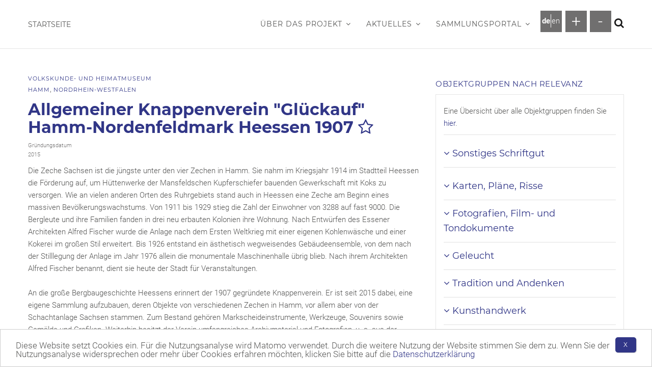

--- FILE ---
content_type: text/html; charset=UTF-8
request_url: https://bergbau-sammlungen.de/de/institution/allgemeiner-knappenverein-glueckauf-hamm-nordenfeldmark-heessen-1907
body_size: 52967
content:
<!DOCTYPE html>
<html lang="de" dir="ltr">
  <head> 
    
    <meta charset="utf-8" />
<script>var _paq = _paq || [];(function(){var u=(("https:" == document.location.protocol) ? "https://piwik.dbm-wn.de/" : "http://piwik.dbm-wn.de/");_paq.push(["setSiteId", "2"]);_paq.push(["setTrackerUrl", u+"matomo.php"]);_paq.push(["setDoNotTrack", 1]);_paq.push(['setVisitorCookieTimeout', '604800']);
_paq.push(['setSessionCookieTimeout', '0']);if (!window.matomo_search_results_active) {_paq.push(["trackPageView"]);}_paq.push(["setIgnoreClasses", ["no-tracking","colorbox"]]);_paq.push(["enableLinkTracking"]);var d=document,g=d.createElement("script"),s=d.getElementsByTagName("script")[0];g.type="text/javascript";g.defer=true;g.async=true;g.src=u+"matomo.js";s.parentNode.insertBefore(g,s);})();</script>
<meta name="Generator" content="Drupal 10 (https://www.drupal.org)" />
<meta name="MobileOptimized" content="width" />
<meta name="HandheldFriendly" content="true" />
<meta name="viewport" content="width=device-width, initial-scale=1.0" />
<link rel="icon" href="/themes/custom/dbmtheme/favicon.ico" type="image/vnd.microsoft.icon" />
<link rel="alternate" hreflang="und" href="http://bergbau-sammlungen.de/de/institution/allgemeiner-knappenverein-glueckauf-hamm-nordenfeldmark-heessen-1907" />
<link rel="canonical" href="http://bergbau-sammlungen.de/de/institution/allgemeiner-knappenverein-glueckauf-hamm-nordenfeldmark-heessen-1907" />
<link rel="shortlink" href="http://bergbau-sammlungen.de/de/node/1054" />

    <title>Allgemeiner Knappenverein &quot;Glückauf&quot; Hamm-Nordenfeldmark Heessen 1907 | Getrenntes Bewahren – Gemeinsame Verantwortung</title>
    <link rel="stylesheet" media="all" href="/sites/default/files/css/css_OAYqQD0SYCiNTuWdPLURD9e5npL-aymnTO5rEXqf928.css?delta=0&amp;language=de&amp;theme=dbmtheme&amp;include=[base64]" />
<link rel="stylesheet" media="print" href="/sites/default/files/css/css_F3Bbnpx36KDk6zD-Cqe3zn03MBwicyxo_lIVZgunOtM.css?delta=1&amp;language=de&amp;theme=dbmtheme&amp;include=[base64]" />
<link rel="stylesheet" media="all" href="/sites/default/files/css/css_v2Jn1-JFr8oLj3cG942B9wWM5dJDaVfMVr02BbzLwDM.css?delta=2&amp;language=de&amp;theme=dbmtheme&amp;include=[base64]" />
<link rel="stylesheet" media="all" href="//fonts.googleapis.com/css?family=Roboto:400,500,700,900" />
<link rel="stylesheet" media="all" href="//fonts.googleapis.com/css?family=Montserrat:400,700" />
<link rel="stylesheet" media="all" href="/sites/default/files/css/css_nvaHVkWHryc8TFC18QfegdhSbnnKqzEvblk23Lf-L3Q.css?delta=5&amp;language=de&amp;theme=dbmtheme&amp;include=[base64]" />


    <script type="application/json" data-drupal-selector="drupal-settings-json">{"path":{"baseUrl":"\/","pathPrefix":"de\/","currentPath":"node\/1054","currentPathIsAdmin":false,"isFront":false,"currentLanguage":"de"},"pluralDelimiter":"\u0003","text_resize":{"text_resize_scope":"Not used, see FIZ_text_resize.js","text_resize_minimum":"1","text_resize_maximum":"2.1","text_resize_line_height_allow":0,"text_resize_line_height_min":"","text_resize_line_height_max":""},"suppressDeprecationErrors":true,"ajaxPageState":{"libraries":"[base64]","theme":"dbmtheme","theme_token":null},"ajaxTrustedUrl":{"\/de\/suche":true},"back_to_top":{"back_to_top_button_trigger":100,"back_to_top_speed":1200,"back_to_top_prevent_on_mobile":false,"back_to_top_prevent_in_admin":false,"back_to_top_button_type":"image","back_to_top_button_text":"Zur\u00fcck nach oben"},"cookieconsent":{"message":"Diese Website setzt Cookies ein. F\u00fcr die Nutzungsanalyse wird Matomo verwendet. Durch die weitere Nutzung der Website stimmen Sie dem zu. Wenn Sie der Nutzungsanalyse widersprechen oder mehr \u00fcber Cookies erfahren m\u00f6chten, klicken Sie bitte auf die ","dismiss":"X","learnMore":"Datenschutzerkl\u00e4rung ","link":"\/de\/datenschutzerklaerung","path":"\/","expiry":365,"target":"_self","domain":".bergbau-sammlungen.de","markup":"\u003Cdiv class=\u0022cc_banner cc_container cc_container--open cookie_container\u0022\u003E\n    \u003Cbutton aria-controls=\u0022cookie-notice\u0022 data-cc-event=\u0022click:dismiss\u0022 class=\u0022cc_btn cc_btn_accept_all btn-theme btn btn-sm\u0022\u003EX\u003C\/button\u003E\n    \u003Cp class=\u0022cc_message\u0022\u003EDiese Website setzt Cookies ein. F\u00fcr die Nutzungsanalyse wird Matomo verwendet. Durch die weitere Nutzung der Website stimmen Sie dem zu. Wenn Sie der Nutzungsanalyse widersprechen oder mehr \u00fcber Cookies erfahren m\u00f6chten, klicken Sie bitte auf die  \u003Ca data-cc-if=\u0022options.link\u0022 target=\u0022_self\u0022 class=\u0022cc_more_info\u0022 href=\u0022\/de\/datenschutzerklaerung\u0022\u003EDatenschutzerkl\u00e4rung \u003C\/a\u003E\u003C\/p\u003E\n\u003C\/div\u003E\n","container":null,"theme":false},"matomo":{"disableCookies":false,"trackMailto":true,"trackColorbox":true},"geolocation":{"maps":{"map-0-696ac44c9944a":{"map_center":{"fit_bounds":{"map_center_id":"fit_bounds","option_id":"fit_bounds","settings":{"min_zoom":false,"reset_zoom":true},"weight":-101}},"settings":{"google_map_settings":{"map_features":{"marker_infowindow":{"enabled":true,"settings":{"info_auto_display":false,"disable_auto_pan":true,"info_window_solitary":true,"max_width":""}},"control_locate":{"enabled":true,"settings":{"position":"TOP_LEFT"}},"control_zoom":{"enabled":true,"settings":{"position":"RIGHT_CENTER","behavior":"default","style":"LARGE"}},"control_maptype":{"enabled":true,"settings":{"position":"RIGHT_BOTTOM","behavior":"default","style":"DEFAULT"}}},"type":"ROADMAP","zoom":10,"height":"400px","width":"100%","minZoom":0,"maxZoom":20,"gestureHandling":"auto"}},"marker_infowindow":{"enable":true,"infoAutoDisplay":false,"disableAutoPan":true,"infoWindowSolitary":true,"maxWidth":""},"control_locate":{"enable":true},"control_zoom":{"enable":true,"position":"RIGHT_CENTER","behavior":"default","style":"LARGE"},"control_maptype":{"enable":true,"position":"RIGHT_BOTTOM","behavior":"default","style":"DEFAULT"}}}},"colorbox":{"opacity":"0.85","current":"{current} von {total}","previous":"\u00ab Prev","next":"Next \u00bb","close":"Schlie\u00dfen","maxWidth":"98%","maxHeight":"98%","fixed":true,"mobiledetect":false,"mobiledevicewidth":"480px"},"user":{"uid":0,"permissionsHash":"77b983c0be4874d2f39773a55b9872529b2b3128a1cb2ce187cede905f75ff58"}}</script>
<script src="/sites/default/files/js/js_XaDzeFOf9Mq446bRw0cYaWKo-Vq789sGw1SP9Jw28w8.js?scope=header&amp;delta=0&amp;language=de&amp;theme=dbmtheme&amp;include=[base64]"></script>


    <link rel="stylesheet" href="/themes/third-party/gavias_emon/css/customize.css" media="screen" />
    <link rel="stylesheet" href="/themes/third-party/gavias_emon/css/custom.css" media="screen" />
    <link rel="stylesheet" href="/themes/third-party/gavias_emon/css/update.css" media="screen" />
    
      

  </head>

  
    <body class="layout-no-sidebars not-preloader path-node node--type-institution">

    <a href="#main-content" class="visually-hidden focusable">
      Direkt zum Inhalt
    </a>
    
      <div class="dialog-off-canvas-main-canvas" data-off-canvas-main-canvas>
    <div class="body-page">
   
   <header id="header" class="header-v3">

  
    
  <div class="header-main ">
    <div class="container">
      <div class="header-main-inner p-relative">
        <div class="row">
          <div class="col-xs-1 branding">
                            <div>
    <div id="block-sitebranding-2" class="clearfix site-branding block block-system block-system-branding-block no-title">
  
    
     
    <a href="/de" title="Startseite" rel="home" class="site-branding-logo padding-top-20">
        Startseite
    </a>  
  </div>

  </div>

                      </div>
          <div class="col-xs-11 p-static">
            <div class="main-menu">
              <div class="navigation area-main-menu">
                                    <div>
    
<nav role="navigation" aria-labelledby="block-mainnavigation-2-menu" id="block-mainnavigation-2" class="block block-menu navigation menu--main">
          
  
  <h2  class="visually-hidden block-title block-title" id="block-mainnavigation-2-menu"><span>Main navigation</span></h2>
  
  <div class="block-content content">
                 
<div class="gva-navigation">

              <ul class="clearfix gva_menu gva_menu_main">
                                      <li  class="menu-item menu-item--expanded ">
        <a href="/de/ueber-das-projekt">
                    Über das Projekt
                      <span class="icaret nav-plus fa fa-angle-down js-navbar-dropdown" role="button" tabindex=0 aria-pressed="false" data-target="#menu-element-1" aria-expanded="false" aria-controls="menu-element-1"></span>
                  </a>
                                        <ul class="menu sub-menu" id="menu-element-1">
                                      <li  class="menu-item ">
        <a href="/de/ueber-das-projekt/dbm-montandok">
                    DBM/montan.dok
                  </a>
                      </li>
                                  <li  class="menu-item">
        <a href="/de/ueber-das-projekt/projektteam">
                    Projektteam
                  </a>
                      </li>
                                  <li  class="menu-item ">
        <a href="/de/ueber-das-projekt/weiterfuehrende-links">
                    WEITERFÜHRENDE LINKS
                  </a>
                      </li>
        </ul>
  
              </li>
                                  <li  class="menu-item menu-item--expanded ">
        <a href="/de/aktuelles">
                    Aktuelles
                      <span class="icaret nav-plus fa fa-angle-down js-navbar-dropdown" role="button" tabindex=0 aria-pressed="false" data-target="#menu-element-2" aria-expanded="false" aria-controls="menu-element-2"></span>
                  </a>
                                        <ul class="menu sub-menu" id="menu-element-2">
                                      <li  class="menu-item">
        <a href="/de/aktuelles/neuigkeiten-aus-den-sammlungen">
                    Neuigkeiten aus den Sammlungen
                  </a>
                      </li>
                                  <li  class="menu-item ">
        <a href="/de/aktuelles/objekt-des-monats">
                    Objekt des Monats
                  </a>
                      </li>
                                  <li  class="menu-item">
        <a href="/de/aktuelles/fund-des-monats">
                    Fund des Monats
                  </a>
                      </li>
        </ul>
  
              </li>
                                  <li  class="menu-item menu-item--expanded">
        <a href="/de/sammlungsportal">
                    Sammlungsportal
                      <span class="icaret nav-plus fa fa-angle-down js-navbar-dropdown" role="button" tabindex=0 aria-pressed="false" data-target="#menu-element-3" aria-expanded="false" aria-controls="menu-element-3"></span>
                  </a>
                                        <ul class="menu sub-menu" id="menu-element-3">
                                      <li  class="menu-item ">
        <a href="/de/sammlungsportal/suche">
                    Suche in den Sammlungen
                  </a>
                      </li>
                                  <li  class="menu-item ">
        <a href="/de/sammlungsportal/objektuebersicht">
                    Objektübersicht
                  </a>
                      </li>
        </ul>
  
              </li>
        </ul>
  


</div>

<div id="menu-bar" class="menu-bar">
  <span class="one"></span>
  <span class="two"></span>
  <span class="three"></span>
</div>

        </div>
</nav>

  </div>

                                  <div class="header-right-inner">
                                                                        <div>
    <div class="language-switcher-language-url block block-language block-language-blocklanguage-interface no-title" id="block-languageswitcher" role="navigation">
  
    
      <div class="content block-content">
      <ul class="links"><li data-drupal-language="de" data-drupal-link-system-path="&lt;front&gt;" class="de"><span class="language-link is-active">de</span></li><li data-drupal-language="en" data-drupal-link-system-path="node/1054" class="en"><a href="/en/institution/allgemeiner-knappenverein-glueckauf-hamm-nordenfeldmark-heessen-1907" class="language-link" hreflang="en" data-drupal-link-system-path="node/1054">en</a></li></ul>
    </div>
  </div>
<div id="block-textgrossenanderung" class="block block-text-resize block-text-resize-block no-title">
  
    
      <div class="content block-content">
      <div class="content"> <a href="javascript:;" class="changer" id="text_resize_increase">+</a><a href="javascript:;" class="changer" id="text_resize_decrease">-</a><div id="text_resize_clear"></div></div>


    </div>
  </div>

  </div>

                                                                  </div>
                                  <div class="gva-search-region search-region col">
                    <span class="icon" tabindex="0"><i class="fa fa-search"></i></span>
                    <div class="search-content">
                        <div>
    <div class="views-exposed-form block block-views block-views-exposed-filter-blockgeneral-search-page-1 no-title" data-drupal-selector="views-exposed-form-general-search-page-1" id="block-exposedformgeneral-searchpage-1">
  
    
      <div class="content block-content">
      <form action="/de/suche" method="get" id="views-exposed-form-general-search-page-1" accept-charset="UTF-8">
  <div class="js-form-item form-item js-form-type-textfield form-item-query js-form-item-query">
      <label for="edit-query">Geben Sie hier Ihren Suchbegriff ein.</label>
        <input data-drupal-selector="edit-query" type="text" id="edit-query" name="query" value="" size="30" maxlength="128" class="form-text" />

        </div>
<div data-drupal-selector="edit-actions" class="form-actions js-form-wrapper form-wrapper" id="edit-actions"><input data-drupal-selector="edit-submit-general-search" type="submit" id="edit-submit-general-search" value="Suchen" class="button js-form-submit form-submit" />
</div>


</form>

    </div>
  </div>

  </div>

                    </div>
                  </div>
                              </div>
            </div>
          </div>
        </div>
      </div>
    </div>
  </div>
</header>

   

	<div role="main" class="main main-page" >
    <a id="main-content"></a>
		<div class="clearfix"></div>
		<div class="slideshow_content area">
			
		</div>

		
		
		<div class="clearfix"></div>
			<div class="clearfix"></div>
		<div id="content" class="content content-full">
			<div class="container">
				<div class="content-main-inner">
					<div class="row">

																										 															                  
						<div id="page-main-content" class="main-content col-xs-12 col-md-8 sb-r ">

							<div class="main-content-inner">

								
																	<div class="content-main">
										  <div>
    <div data-drupal-messages-fallback class="hidden"></div><div id="block-mainpagecontent" class="block block-system block-system-main-block no-title">
  
    
      <div class="content block-content">
      



    <!-- Start Display article for detail page -->
    <article class="node node-detail node--type-institution node--view-mode-full clearfix">

        <div class="post-block">

            <div class="post-content">
                <div class="post-categories">
                    <div>
            <a href="/sammlungsportal/suche?f[0]=museumstyp_map%3AVolkskunde- und Heimatmuseum">Volkskunde- und Heimatmuseum</a>
	</div>
	<br>
                    <a href="/sammlungsportal/suche?f[0]=stadt_map%3AHamm">Hamm</a>
                                            <span>, </span>
                                        <a href="/sammlungsportal/suche?f[0]=bundesland_map%3ANordrhein-Westfalen">Nordrhein-Westfalen</a>
                </div>
                
                <h1 class="post-title">
<span>Allgemeiner Knappenverein &quot;Glückauf&quot; Hamm-Nordenfeldmark Heessen 1907</span>

                    <i id="1054" class="fa fa-star-o icon-to-list add-institution"></i>
                </h1>
                
                <div class="post-meta">
                    <span class="post-created"> 
  <div class="field field--name-field-grundungsdatum field--type-string field--label-above">
    <div class="field__label">Gründungsdatum</div>
              <div class="field__item">2015</div>
          </div>
 </span>
                </div>

                                <div class="node__content clearfix">

                    
            <div class="field field--name-body field--type-text-with-summary field--label-hidden field__item"><p>Die Zeche Sachsen ist die jüngste unter den vier Zechen in Hamm. Sie nahm im Kriegsjahr 1914 im Stadtteil Heessen die Förderung auf, um Hüttenwerke der Mansfeldschen Kupferschiefer bauenden Gewerkschaft mit Koks zu versorgen. Wie an vielen anderen Orten des Ruhrgebiets stand auch in Heessen eine Zeche am Beginn eines massiven Bevölkerungswachstums. Von 1911 bis 1929 stieg die Zahl der Einwohner von 3288 auf fast 9000. Die Bergleute und ihre Familien fanden in drei neu erbauten Kolonien ihre Wohnung. Nach Entwürfen des Essener Architekten Alfred Fischer wurde die Anlage nach dem Ersten Weltkrieg mit einer eigenen Kohlenwäsche und einer Kokerei im großen Stil erweitert. Bis 1926 entstand ein ästhetisch wegweisendes Gebäudeensemble, von dem nach der Stilllegung der Anlage im Jahr 1976 allein die monumentale Maschinenhalle übrig blieb. Nach ihrem Architekten Alfred Fischer benannt, dient sie heute der Stadt für Veranstaltungen.</p>
<p>&nbsp;</p>
<p>An die große Bergbaugeschichte Heessens erinnert der 1907 gegründete Knappenverein. Er ist seit 2015 dabei, eine eigene Sammlung aufzubauen, deren Objekte von verschiedenen Zechen in Hamm, vor allem aber von der Schachtanlage Sachsen stammen. Zum Bestand gehören Markscheideinstrumente, Werkzeuge, Souvenirs sowie Gemälde und Grafiken. Weiterhin besitzt der Verein umfangreiches Archivmaterial und Fotografien, u. a. aus der Entstehungszeit der Zechen Sachsen und Maximilian.</p>
<p>&nbsp;</p>
</div>
      

                    <div class="ib">
                        
                    </div>
                    <br>
                    <span id="institution-address"><i class="fa fa-home"></i>
            <div class="field field--name-field-addresse field--type-string field--label-hidden field__item">Am Brokhof (Scheunenhaus), 59073 Hamm</div>
      </span>

                    <br>
                    <div class="ib">
                        
            <div class="field field--name-field-web-link field--type-link field--label-hidden field__item"><a href="http://www.knappenverein-hamm-heessen.de/" target="_blank">http://www.knappenverein-hamm-heessen.de/</a></div>
      
                    </div>
                    </br>
                    <dl>
                                                    <dt>Kontakt</dt>
                            <dd>
            <div class="field field--name-field-ansprechpartner field--type-string field--label-hidden field__item">Rolf-Peter Gutsche</div>
      </dd>
                            <dd>
            <div class="field field--name-field-t field--type-telephone field--label-hidden field__item">+49 172 1685848</div>
      </dd>
                            <dd>
            <div class="field field--name-field-email field--type-email field--label-hidden field__item"><span class="spamspan"><span class="u">RPGHamm</span> [at] <span class="d">Hamcom.biz</span></span></div>
      </dd>
                            <dd><br></dd>
                                                                            <dt>Träger</dt>
                            <dd>
            <div class="field field--name-field-trager field--type-string field--label-hidden field__item">Allgemeiner Knappenverein &quot;Glückauf&quot; Hamm-Nordenfeldmark Heessen 1907 e.V.</div>
      </dd>
                            <dd><br></dd>
                                                                            <dt>Literatur</dt>
                            <dd>
      <div class="field field--name-field-literatur-formatted field--type-text-long field--label-hidden field__items">
              <div class="field__item"><p>Thamer, Jutta (Hrsg.): Kohle und Kunst. Der Architekt Alfred Fischer und die Zeche Sachsen, Hamm 2010 (= Schriftenreihe des Gustav-Lübcke-Museums 16).</p>
</div>
              <div class="field__item"><p>Wallgärtner, Gisela: Heessen und die Zeche Sachsen 1912-1976, Essen 2002.</p>
</div>
              <div class="field__item"><p>Voß, Peter: Die Zechen in Hamm. Bildchronik der Bergwerke Heinrich Robert, Maximilian, Radbod, Sachsen, Westfalen, Werne 1995.</p>
</div>
              <div class="field__item"><p>Bergbau AG Westfalen (Hrsg.): Das war unsere Zeche Sachsen 1912-1976. Der Lebenslauf einer Schachtanlage aufgezeichnet aus Anlass der Förderung des letzten Kohlenwagens im Schacht V am 4. Juni 1976, Dortmund 1976.</p>
</div>
          </div>
  </dd>
                                            </dl>

                                                                                                    
                    <div class="post-thumbnail post-gallery container-copyright">
                                                <div style="display: none">
<div>
   <div class="owl-carousel init-carousel-owl" data-items='1'><div class="item fiz-image"> 
            
<a href="http://bergbau-sammlungen.de/sites/default/files/institutions/141_Heesen_Gl%C3%BCckauf.jpg" aria-label="{&quot;alt&quot;:&quot;Hydraulischer Schildausbau der Zeche auf dem Freigelände&quot;}" role="button"  title="" data-colorbox-gallery="gallery-institution-1054-field_image-M_iMjMXFMuY" class="colorbox" aria-controls="colorbox-bgSCu13k6q8" data-cbox-img-attrs="{&quot;alt&quot;:&quot;Hydraulischer Schildausbau der Zeche auf dem Freigelände&quot;}"><img id="colorbox-bgSCu13k6q8" src="/sites/default/files/styles/image_detail/public/institutions/141_Heesen_Gl%C3%BCckauf.jpg?h=ca02884d&amp;itok=ftFXknK9" width="364" height="554" alt="Hydraulischer Schildausbau der Zeche auf dem Freigelände" loading="lazy" />

</a>

         </div></div>
</div>

</div>
                        <div class="node node-detail node--type-institution node--view-mode-full clearfix">
                            <div class="owl-carousel init-carousel-owl" data-items='1'>
                                                                                                                    <div class="item fiz-image">

                                                
<a href="http://bergbau-sammlungen.de/sites/default/files/institutions/141_Heesen_Gl%C3%BCckauf.jpg" aria-label="{&quot;alt&quot;:&quot;Hydraulischer Schildausbau der Zeche auf dem Freigelände&quot;}" role="button"  title="" data-colorbox-gallery="gallery-institution-1054-field_image-M_iMjMXFMuY" class="colorbox" aria-controls="colorbox-EHDDBQ3R80M" data-cbox-img-attrs="{&quot;alt&quot;:&quot;Hydraulischer Schildausbau der Zeche auf dem Freigelände&quot;}"><img id="colorbox-EHDDBQ3R80M" src="/sites/default/files/styles/image_detail/public/institutions/141_Heesen_Gl%C3%BCckauf.jpg?h=ca02884d&amp;itok=ftFXknK9" width="364" height="554" alt="Hydraulischer Schildausbau der Zeche auf dem Freigelände" loading="lazy" />

</a>

                                                Foto: Stefan Siemer
                                            </div>
                                                                                                                                                                                                                                            </div>
                        </div>
                    </div>


                    <div class="map">
                        
            <div class="field field--name-field-map field--type-geolocation field--label-hidden field__item"><div  class="geolocation-map-wrapper" id="map-0-696ac44c9944a" data-map-type="google_maps">
    <div class="geolocation-map-controls">
                        <div class="geolocation-map-control control_locate" data-google-map-control-position="TOP_LEFT"><button class="locate">Locate</button>
</div>

                  </div>

    <div class="geolocation-map-container js-show"></div>

            <div  class="geolocation-location js-hide" id="696ac44caf3e1" data-lat="51.705116" data-lng="7.833006" data-set-marker="true" typeof="Place">
  <span property="geo" typeof="GeoCoordinates">
    <meta property="latitude" content="51.705116" />
    <meta property="longitude" content="7.833006" />
  </span>

      <h2 class="location-title" property="name">51.705116, 7.833006</h2>
  
  </div>
    </div>
</div>
      
                    </div>

                </div>
                                                

            </div>

        </div>

    </article>

    <!-- End Display article for detail page -->

    </div>
  </div>

  </div>

									</div>
								
															</div>

						</div>

						<!-- Sidebar Left -->
												<!-- End Sidebar Left -->

						<!-- Sidebar Right -->
						
														
							<div class="col-lg-4 col-md-4 col-sm-12 col-xs-12 sidebar sidebar-right theiaStickySidebar">
								<div class="sidebar-inner">
									  <div>
    <div id="block-objekgruppenorderedlistblock-2" class="post-style-stick list post-style-stick list block block-custom-blocks block-objekgruppen-ordered-list-block">
  
      <h2 class="block-title" ><span>Objektgruppen nach Relevanz</span></h2>
    
      <div class="content block-content">
      <div class='link-suche-objekten'>Eine Übersicht über alle Objektgruppen finden Sie <a href='/de/sammlungsportal/objektuebersicht'> hier</a>.</div>
  <!-- Start Display article for teaser page -->
  <article class="node node-detail node--type-objektgruppen-description node--view-mode-teaser clearfix item-list">
    <div class="post-block right-sidebar">
      <div class="post-content ">
        <div  class="post-title ">
          <button class="item-title collapsed" type="button" data-toggle="collapse" data-target="#138" aria-expanded="false" aria-controls="#138">
            <i class="fa" aria-hidden="true"></i>
            
<span>Sonstiges Schriftgut</span>

          </button>
        </div>
        <div class="post-meta collapse" id="138">
            <div class="post-description">
                
            <div class="field field--name-body field--type-text-with-summary field--label-hidden field__item"><p><span><span><span><span>Es handelt sich hierbei um schriftliche Überlieferungen (Akten, Bücher, Firmenprospekte u. a.), die sich, neben den Objekten, in fast allen der erfassten Sammlungen und Museen finden.</span></span></span></span></p>
</div>
      
            </div>
        </div>
      </div>

    </div>
  </article>

<!-- End Display article for teaser page -->

  <!-- Start Display article for teaser page -->
  <article class="node node-detail node--type-objektgruppen-description node--view-mode-teaser clearfix item-list">
    <div class="post-block right-sidebar">
      <div class="post-content ">
        <div  class="post-title ">
          <button class="item-title collapsed" type="button" data-toggle="collapse" data-target="#137" aria-expanded="false" aria-controls="#137">
            <i class="fa" aria-hidden="true"></i>
            
<span>Karten, Pläne, Risse</span>

          </button>
        </div>
        <div class="post-meta collapse" id="137">
            <div class="post-description">
                
            <div class="field field--name-body field--type-text-with-summary field--label-hidden field__item"><p>Diese Objektgruppe umfasst bergbaubezogenes Kartenmaterial, darunter etwa Karten mit Zechenstandorten oder zeichnerische Darstellungen auf der Grundlage von Vermessungsarbeiten über und unter Tage, sog. Grubenrisse.</p>
</div>
      
            </div>
        </div>
      </div>

    </div>
  </article>

<!-- End Display article for teaser page -->

  <!-- Start Display article for teaser page -->
  <article class="node node-detail node--type-objektgruppen-description node--view-mode-teaser clearfix item-list">
    <div class="post-block right-sidebar">
      <div class="post-content ">
        <div  class="post-title ">
          <button class="item-title collapsed" type="button" data-toggle="collapse" data-target="#136" aria-expanded="false" aria-controls="#136">
            <i class="fa" aria-hidden="true"></i>
            
<span>Fotografien, Film- und Tondokumente</span>

          </button>
        </div>
        <div class="post-meta collapse" id="136">
            <div class="post-description">
                
            <div class="field field--name-body field--type-text-with-summary field--label-hidden field__item"><p>Bild-, Film- und Tonmaterial, in dem sich insbesondere historische Zechenansichten und audiovisuelle Dokumentationen der Untertagearbeit finden.</p>
</div>
      
            </div>
        </div>
      </div>

    </div>
  </article>

<!-- End Display article for teaser page -->

  <!-- Start Display article for teaser page -->
  <article class="node node-detail node--type-objektgruppen-description node--view-mode-teaser clearfix item-list">
    <div class="post-block right-sidebar">
      <div class="post-content ">
        <div  class="post-title ">
          <button class="item-title collapsed" type="button" data-toggle="collapse" data-target="#454" aria-expanded="false" aria-controls="#454">
            <i class="fa" aria-hidden="true"></i>
            
<span>Geleucht</span>

          </button>
        </div>
        <div class="post-meta collapse" id="454">
            <div class="post-description">
                
            <div class="field field--name-body field--type-text-with-summary field--label-hidden field__item"><p>"Geleucht, bergmännischer Sammelbegriff für die im Untertagebetrieb verwendeten Beleuchtungseinrichtungen" (Das kleine Bergbaulexikon, 1998)</p>
</div>
      
            </div>
        </div>
      </div>

    </div>
  </article>

<!-- End Display article for teaser page -->

  <!-- Start Display article for teaser page -->
  <article class="node node-detail node--type-objektgruppen-description node--view-mode-teaser clearfix item-list">
    <div class="post-block right-sidebar">
      <div class="post-content ">
        <div  class="post-title ">
          <button class="item-title collapsed" type="button" data-toggle="collapse" data-target="#131" aria-expanded="false" aria-controls="#131">
            <i class="fa" aria-hidden="true"></i>
            
<span>Tradition und Andenken</span>

          </button>
        </div>
        <div class="post-meta collapse" id="131">
            <div class="post-description">
                
            <div class="field field--name-body field--type-text-with-summary field--label-hidden field__item"><p>Objekte mit engem Bezug zum bergmännischem Brauchtum, dem Knappenvereinswesen sowie persönliche Erinnerungsgegenstände</p>
</div>
      
            </div>
        </div>
      </div>

    </div>
  </article>

<!-- End Display article for teaser page -->

  <!-- Start Display article for teaser page -->
  <article class="node node-detail node--type-objektgruppen-description node--view-mode-teaser clearfix item-list">
    <div class="post-block right-sidebar">
      <div class="post-content ">
        <div  class="post-title ">
          <button class="item-title collapsed" type="button" data-toggle="collapse" data-target="#130" aria-expanded="false" aria-controls="#130">
            <i class="fa" aria-hidden="true"></i>
            
<span>Kunsthandwerk</span>

          </button>
        </div>
        <div class="post-meta collapse" id="130">
            <div class="post-description">
                
            <div class="field field--name-body field--type-text-with-summary field--label-hidden field__item"><p>Zumeist in Serie gefertigte und durch einen mehr oder weniger deutlichen Gebrauchswert bestimmte Kunstgegenstände</p>
</div>
      
            </div>
        </div>
      </div>

    </div>
  </article>

<!-- End Display article for teaser page -->

  <!-- Start Display article for teaser page -->
  <article class="node node-detail node--type-objektgruppen-description node--view-mode-teaser clearfix item-list">
    <div class="post-block right-sidebar">
      <div class="post-content ">
        <div  class="post-title ">
          <button class="item-title collapsed" type="button" data-toggle="collapse" data-target="#129" aria-expanded="false" aria-controls="#129">
            <i class="fa" aria-hidden="true"></i>
            
<span>Kunstobjekte</span>

          </button>
        </div>
        <div class="post-meta collapse" id="129">
            <div class="post-description">
                
            <div class="field field--name-body field--type-text-with-summary field--label-hidden field__item"><p><span>Das auf den Bergbau bezogene Spektrum von Kunstobjekten<strong> </strong>umfasst neben Skulpturen vor allem Gemälde, insbesondere Porträts und Zechenansichten. Einen wichtigen Anteil daran hat die naive Malerei von Laienkünstlern, oft ehemaligen Bergleuten, die auf diese Weise ihren Arbeitsalltag und ihre Freizeit beschreiben.</span></p>
</div>
      
            </div>
        </div>
      </div>

    </div>
  </article>

<!-- End Display article for teaser page -->

  <!-- Start Display article for teaser page -->
  <article class="node node-detail node--type-objektgruppen-description node--view-mode-teaser clearfix item-list">
    <div class="post-block right-sidebar">
      <div class="post-content ">
        <div  class="post-title ">
          <button class="item-title collapsed" type="button" data-toggle="collapse" data-target="#1159" aria-expanded="false" aria-controls="#1159">
            <i class="fa" aria-hidden="true"></i>
            
<span>Vermessungs- und Markscheidewesen</span>

          </button>
        </div>
        <div class="post-meta collapse" id="1159">
            <div class="post-description">
                
            <div class="field field--name-body field--type-text-with-summary field--label-hidden field__item"><p>Bezeichnet die geodätische Vermessung des Grubenfeldes durch im Bergbau tätige Vermessungsingenieure</p>
<p>"Markscheide, seitliche Begrenzung eines Grubenfeldes, die durch eine Linie an der Erdoberfläche festgelegt ist und sich als gedachte Ebene bis zum Erdmittelpunkt fortsetzt." (Kleines Bergbaulexikon, 1998)</p>
</div>
      
            </div>
        </div>
      </div>

    </div>
  </article>

<!-- End Display article for teaser page -->

  <!-- Start Display article for teaser page -->
  <article class="node node-detail node--type-objektgruppen-description node--view-mode-teaser clearfix item-list">
    <div class="post-block right-sidebar">
      <div class="post-content ">
        <div  class="post-title ">
          <button class="item-title collapsed" type="button" data-toggle="collapse" data-target="#117" aria-expanded="false" aria-controls="#117">
            <i class="fa" aria-hidden="true"></i>
            
<span>Gezähe und Werkzeuge</span>

          </button>
        </div>
        <div class="post-meta collapse" id="117">
            <div class="post-description">
                
            <div class="field field--name-body field--type-text-with-summary field--label-hidden field__item"><p>"Gezähe, Werkzeuge, die bei bergmännischen Arbeiten gebraucht werden." (Das kleine Bergbaulexikon, 1998)</p>
</div>
      
            </div>
        </div>
      </div>

    </div>
  </article>

<!-- End Display article for teaser page -->

  <!-- Start Display article for teaser page -->
  <article class="node node-detail node--type-objektgruppen-description node--view-mode-teaser clearfix item-list">
    <div class="post-block right-sidebar">
      <div class="post-content ">
        <div  class="post-title ">
          <button class="item-title collapsed" type="button" data-toggle="collapse" data-target="#124" aria-expanded="false" aria-controls="#124">
            <i class="fa" aria-hidden="true"></i>
            
<span>Rettungswesen</span>

          </button>
        </div>
        <div class="post-meta collapse" id="124">
            <div class="post-description">
                
            <div class="field field--name-body field--type-text-with-summary field--label-hidden field__item"><p>Ausrüstung für Unfälle und Unglücke, insbesondere Einrichtungen der Brandbekämpfung und Ausrüstung der Grubenwehr.</p>
</div>
      
            </div>
        </div>
      </div>

    </div>
  </article>

<!-- End Display article for teaser page -->

  <!-- Start Display article for teaser page -->
  <article class="node node-detail node--type-objektgruppen-description node--view-mode-teaser clearfix item-list">
    <div class="post-block right-sidebar">
      <div class="post-content ">
        <div  class="post-title ">
          <button class="item-title collapsed" type="button" data-toggle="collapse" data-target="#1156" aria-expanded="false" aria-controls="#1156">
            <i class="fa" aria-hidden="true"></i>
            
<span>Nachrichtenübermittlung und Kommunikation</span>

          </button>
        </div>
        <div class="post-meta collapse" id="1156">
            <div class="post-description">
                
            <div class="field field--name-body field--type-text-with-summary field--label-hidden field__item"><p>Einrichtungen, die zur Kommunikation sowohl von über nach unter Tage wie auch der Verständigung unter Tage dienen.</p>
</div>
      
            </div>
        </div>
      </div>

    </div>
  </article>

<!-- End Display article for teaser page -->

  <!-- Start Display article for teaser page -->
  <article class="node node-detail node--type-objektgruppen-description node--view-mode-teaser clearfix item-list">
    <div class="post-block right-sidebar">
      <div class="post-content ">
        <div  class="post-title ">
          <button class="item-title collapsed" type="button" data-toggle="collapse" data-target="#132" aria-expanded="false" aria-controls="#132">
            <i class="fa" aria-hidden="true"></i>
            
<span>Arbeitskleidung</span>

          </button>
        </div>
        <div class="post-meta collapse" id="132">
            <div class="post-description">
                
            <div class="field field--name-body field--type-text-with-summary field--label-hidden field__item"><p>Hierbei handelt es sich um Schutzkleidung, die den harten Arbeitsbedingungen unter Tage angepasst ist.</p>
</div>
      
            </div>
        </div>
      </div>

    </div>
  </article>

<!-- End Display article for teaser page -->

  <!-- Start Display article for teaser page -->
  <article class="node node-detail node--type-objektgruppen-description node--view-mode-teaser clearfix item-list">
    <div class="post-block right-sidebar">
      <div class="post-content ">
        <div  class="post-title ">
          <button class="item-title collapsed" type="button" data-toggle="collapse" data-target="#133" aria-expanded="false" aria-controls="#133">
            <i class="fa" aria-hidden="true"></i>
            
<span>Repräsentationskleidung</span>

          </button>
        </div>
        <div class="post-meta collapse" id="133">
            <div class="post-description">
                
            <div class="field field--name-body field--type-text-with-summary field--label-hidden field__item"><p>Zu festlichen Anlässen getragene Uniformen von Bergbeamten und Knappen.</p>
</div>
      
            </div>
        </div>
      </div>

    </div>
  </article>

<!-- End Display article for teaser page -->

  <!-- Start Display article for teaser page -->
  <article class="node node-detail node--type-objektgruppen-description node--view-mode-teaser clearfix item-list">
    <div class="post-block right-sidebar">
      <div class="post-content ">
        <div  class="post-title ">
          <button class="item-title collapsed" type="button" data-toggle="collapse" data-target="#134" aria-expanded="false" aria-controls="#134">
            <i class="fa" aria-hidden="true"></i>
            
<span>Bergmännischer Arbeitsalltag</span>

          </button>
        </div>
        <div class="post-meta collapse" id="134">
            <div class="post-description">
                
            <div class="field field--name-body field--type-text-with-summary field--label-hidden field__item"><p>Damit sind persönliche Gegenstände des Bergmanns zum Gebrauch unter Tage, die nicht unmittelbar als Werkzeuge der Arbeit dienen, gemeint. Hierzu gehören etwa Brotdosen oder Schnupftabaksflaschen.</p>
</div>
      
            </div>
        </div>
      </div>

    </div>
  </article>

<!-- End Display article for teaser page -->

  <!-- Start Display article for teaser page -->
  <article class="node node-detail node--type-objektgruppen-description node--view-mode-teaser clearfix item-list">
    <div class="post-block right-sidebar">
      <div class="post-content ">
        <div  class="post-title ">
          <button class="item-title collapsed" type="button" data-toggle="collapse" data-target="#116" aria-expanded="false" aria-controls="#116">
            <i class="fa" aria-hidden="true"></i>
            
<span>Gewinnungsmaschinen</span>

          </button>
        </div>
        <div class="post-meta collapse" id="116">
            <div class="post-description">
                
            <div class="field field--name-body field--type-text-with-summary field--label-hidden field__item"><p>"Gewinnung, Lösen von Kohle oder anderen Lagerstätteninhalten aus dem festen Gebirgsverband mit Hilfe des Gewinnungsverfahrens." (Das kleine Bergbaulexikon, 1998)</p>
</div>
      
            </div>
        </div>
      </div>

    </div>
  </article>

<!-- End Display article for teaser page -->

  <!-- Start Display article for teaser page -->
  <article class="node node-detail node--type-objektgruppen-description node--view-mode-teaser clearfix item-list">
    <div class="post-block right-sidebar">
      <div class="post-content ">
        <div  class="post-title ">
          <button class="item-title collapsed" type="button" data-toggle="collapse" data-target="#1158" aria-expanded="false" aria-controls="#1158">
            <i class="fa" aria-hidden="true"></i>
            
<span>Fahrung und Förderung</span>

          </button>
        </div>
        <div class="post-meta collapse" id="1158">
            <div class="post-description">
                
            <div class="field field--name-body field--type-text-with-summary field--label-hidden field__item"><p>"Fahrung, Fortbewegung von Menschen unter Tage&nbsp;zu Fuß, mit Personenzügen, mit Einschienenhängebahnen, mit Flurförderbahnen, Bandförderern oder Sesselliften." (Das kleine Bergbaulexikon, 1998)</p>
<p>"Förderung, umfaßt alle Einrichtungen, Anlagen und Vorkehrungen, die der Fortbewegung mineralischer Rohrstoffe, des unhaltigen Haufwerks, der Materialien und der Personen dienen, sowie den Betrieb dieser Anlagen." (Das kleine Bergbaulexikon, 1998)</p>
</div>
      
            </div>
        </div>
      </div>

    </div>
  </article>

<!-- End Display article for teaser page -->

  <!-- Start Display article for teaser page -->
  <article class="node node-detail node--type-objektgruppen-description node--view-mode-teaser clearfix item-list">
    <div class="post-block right-sidebar">
      <div class="post-content ">
        <div  class="post-title ">
          <button class="item-title collapsed" type="button" data-toggle="collapse" data-target="#119" aria-expanded="false" aria-controls="#119">
            <i class="fa" aria-hidden="true"></i>
            
<span>Bohrtechnik</span>

          </button>
        </div>
        <div class="post-meta collapse" id="119">
            <div class="post-description">
                
            <div class="field field--name-body field--type-text-with-summary field--label-hidden field__item"><p>Maschinen und Zubehör zum Herstellen zylindrischer Hohlräume im Gebirge, sei es für Erschließung, Gewinnung, Ausrichtung oder Ausbau, oder zum Vorbereiten von Sprengarbeiten.</p>
</div>
      
            </div>
        </div>
      </div>

    </div>
  </article>

<!-- End Display article for teaser page -->

  <!-- Start Display article for teaser page -->
  <article class="node node-detail node--type-objektgruppen-description node--view-mode-teaser clearfix item-list">
    <div class="post-block right-sidebar">
      <div class="post-content ">
        <div  class="post-title ">
          <button class="item-title collapsed" type="button" data-toggle="collapse" data-target="#115" aria-expanded="false" aria-controls="#115">
            <i class="fa" aria-hidden="true"></i>
            
<span>Ausbautechnik</span>

          </button>
        </div>
        <div class="post-meta collapse" id="115">
            <div class="post-description">
                
            <div class="field field--name-body field--type-text-with-summary field--label-hidden field__item"><p>Objekte, Anlagen und Stützelemente zum Offenhalten bergmännischer Hohlräume, auch zum Strebausbau inkl. Schreitausbau und zum Rauben des Ausbaus.</p>
</div>
      
            </div>
        </div>
      </div>

    </div>
  </article>

<!-- End Display article for teaser page -->

    </div>
  </div>

  </div>

								</div>
							</div>
												<!-- End Sidebar Right -->

					</div>
				</div>
			</div>
		</div>

		
		
		
	</div>

	<footer id="footer" class="footer">

  <div class="footer-top">
    <div class="container">
      <div class="row">
        
                          
                          
                
                                    
                  <div class="footer-2col col-lg-3 col-lg-offset-3 col-md-4 col-md-offset-2 col-sm-6 col-xs-12 column">
              <div>
    <div id="block-ueberunsfooter" class="block block-block-content block-block-contentc9e718ec-cfee-4847-a91d-55a2256ca25c">
  
      <h2 class="block-title" ><span>Über uns</span></h2>
    
      <div class="content block-content">
      
            <div class="field field--name-body field--type-text-with-summary field--label-hidden field__item"><p><a href="http://www.bergbaumuseum.de/" target="_blank" title="Deutsches&nbsp;Bergbau-Museum Bochum">Deutsches&nbsp;Bergbau-Museum Bochum</a></p>
<p><a href="https://www.bergbaumuseum.de/montandok" target="_blank" title="Montanhistorisches Dokumentationszentrum">Montanhistorisches Dokumentationszentrum</a></p>
</div>
      
    </div>
  </div>

  </div>

          </div>
        
                  <div class="footer-2col col-lg-3 col-md-4 col-sm-6 col-xs-12 column">
              <div>
    <div id="block-kontakt" class="block block-block-content block-block-content0c1ecc6e-1d39-4ec0-a502-2c557762945e">
  
      <h2 class="block-title" ><span>Kontakt</span></h2>
    
      <div class="content block-content">
      
            <div class="field field--name-body field--type-text-with-summary field--label-hidden field__item"><div class="contact-info">
	<ul>
		<li><span> Am Bergbaumuseum 28, 44791 Bochum </span> </li>
		<li><span> +49 234 58 77 – 158</span></li>
		<li> <span class="spamspan"><span class="u">GBGV</span> [at] <span class="d">bergbaumuseum.de</span></span></li>

	</ul>
</div></div>
      
    </div>
  </div>

  </div>

          </div>
              </div>
    </div>
  </div>

      <div class="footer-center">
      <div class="container">
        <div class="row">
          <div class="col-xs-12">
            <div class="footer-center-inner area column">
                <div>
    <div id="block-sociallinksfooter-2" class="block block-block-content block-block-content023ec0c7-ca2f-401a-b205-056a254f0c48 no-title">
  
    
      <div class="content block-content">
      
            <div class="field field--name-body field--type-text-with-summary field--label-hidden field__item"><div id="social-link-footer">
<div class="col-md-6 col-xs-12 column">
<div><a href="https://www.bergbaumuseum.de" rel="Deutsche Bergbau-Museum Bochum" target="_blank" title="Deutsche Bergbau-Museum Bochum">
<img alt="Deutsches Bergbau-Museum Bochum" height src="/sites/default/files/Logo_Deutsches%20Bergbau-Museum%20Bochum_rgb.png" width="134">
</a></div>
</div>

<div class="col-md-6 col-xs-12 column">Gefördert durch die <a href="http://www.rag-stiftung.de" rel="RAG-Stiftung" target="_blank" title="RAG-Stiftung">RAG-Stiftung</a></div>
</div></div>
      
    </div>
  </div>

  </div>

            </div>
          </div>
        </div>
      </div>
    </div>
  
      <div class="after-footer">
      <div class="container">
        <div class="after-footer-inner column">
            <div>
    <div id="block-rechtlichehinweise" class="block block-block-content block-block-contente03afdfc-b255-481b-9605-5a0e153ccacf no-title">
  
    
      <div class="content block-content">
      
            <div class="field field--name-body field--type-text-with-summary field--label-hidden field__item"><div class="footer_bottom"><a data-entity-substitution="canonical" data-entity-type="node" data-entity-uuid="b90ed39f-29da-4da8-8b29-cfb31705ba35" href="/de/datenschutzerklaerung" title="Datenschutzerklärung">Datenschutzerklärung</a> <a data-entity-substitution="canonical" data-entity-type="node" data-entity-uuid="02a76bcd-17b5-4da0-8050-c3d40e658d43" href="/de/haftungsausschluss" title="Haftungsausschluss ">Haftungsausschluss</a> <a data-entity-substitution="canonical" data-entity-type="node" data-entity-uuid="71322984-3b13-4973-a98b-1512dbd1b2ca" href="/de/impressum" title="Impressum">Impressum</a></div>
</div>
      
    </div>
  </div>

  </div>

        </div>
      </div>
    </div>
  
</footer>


</div>


  </div>

    
    <script src="/sites/default/files/js/js_3_SgapfA5QvTqgJx-uF8M35RuUN_x6UUg_qXd8WmvcI.js?scope=footer&amp;delta=0&amp;language=de&amp;theme=dbmtheme&amp;include=[base64]"></script>
<script src="https://maps.googleapis.com/maps/api/js?libraries=&amp;key=AIzaSyDmIYLCdqzbCqy1-BWEXHHJ2qpWGPflZ-U&amp;callback=Drupal.geolocation.google.load" defer="defer" async="async"></script>
<script src="/sites/default/files/js/js_FQR2KsvfGqS1RtisTon6-rRDTu2zg_N288aCAVrg9Pg.js?scope=footer&amp;delta=2&amp;language=de&amp;theme=dbmtheme&amp;include=[base64]"></script>

      </body>
</html>
